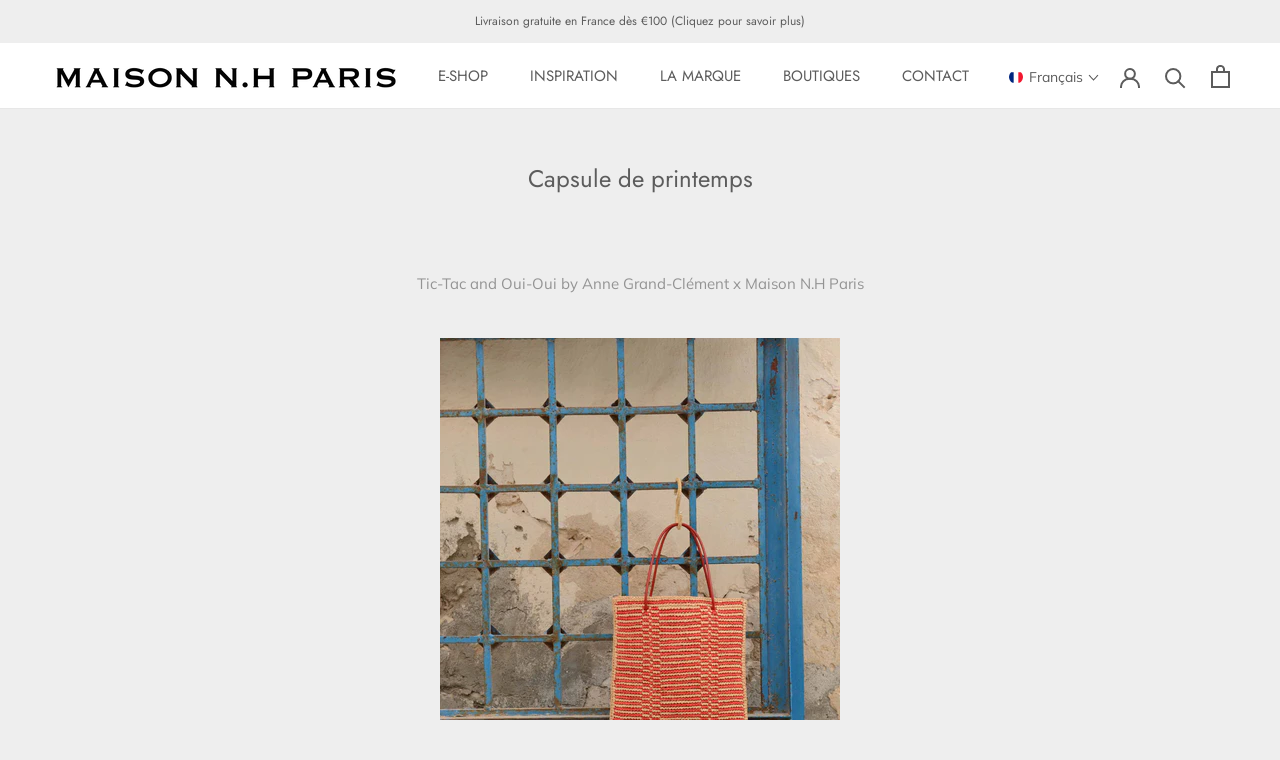

--- FILE ---
content_type: text/html; charset=utf-8
request_url: https://www.maisonnhparis.com/fr/cart?view=drawer&timestamp=1768635582571
body_size: 135
content:
<div id="sidebar-cart" class="Drawer Drawer--fromRight" aria-hidden="true" data-section-id="cart" data-section-type="cart" data-section-settings='{
  "type": "drawer",
  "itemCount": 0,
  "drawer": true,
  "hasShippingEstimator": false
}'>
  <div class="Drawer__Header Drawer__Header--bordered Drawer__Container">
      <span class="Drawer__Title Heading u-h4">Panier</span>

      <button class="Drawer__Close Icon-Wrapper--clickable" data-action="close-drawer" data-drawer-id="sidebar-cart" aria-label="Fermer le panier"><svg class="Icon Icon--close" role="presentation" viewBox="0 0 16 14">
      <path d="M15 0L1 14m14 0L1 0" stroke="currentColor" fill="none" fill-rule="evenodd"></path>
    </svg></button>
  </div>

  <form class="Cart Drawer__Content" action="/fr/cart" method="POST" novalidate>
    <div class="Drawer__Main" data-scrollable><p class="Cart__Empty Heading u-h5">Votre panier est vide</p></div></form>
</div>